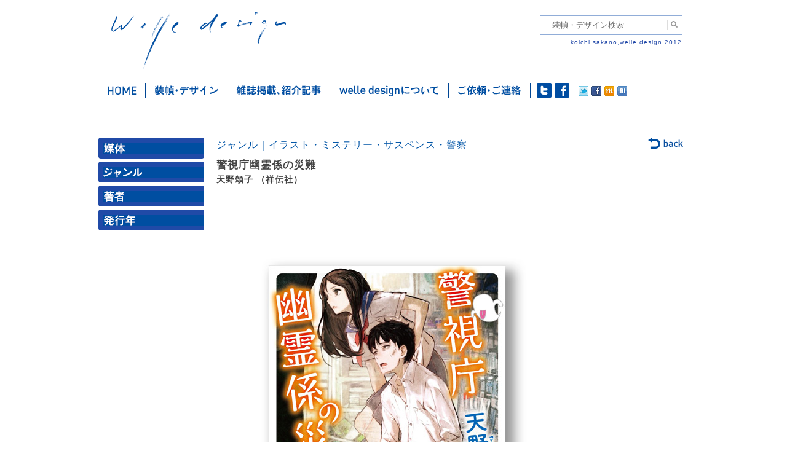

--- FILE ---
content_type: text/html; charset=UTF-8
request_url: https://welle.jp/works/%E8%AD%A6%E8%A6%96%E5%BA%81%E5%B9%BD%E9%9C%8A%E4%BF%82%E3%81%AE%E7%81%BD%E9%9B%A3/
body_size: 11356
content:
<!DOCTYPE html>
<!--[if IE 6]>
<html id="ie6" lang="ja">
<![endif]-->
<!--[if IE 7]>
<html id="ie7" lang="ja">
<![endif]-->
<!--[if IE 8]>
<html id="ie8" lang="ja">
<![endif]-->
<!--[if IE 9]>
<html id="ie9" lang="ja">
<![endif]-->
<!--[if !(IE 6) | !(IE 7) | !(IE 8) | !(IE 9)  ]><!-->
<html lang="ja">
<!--<![endif]-->
<head>
<meta charset="UTF-8" />
<meta name="viewport" content="width=device-width" />
<meta property="og:locale" content="ja_JP">
<meta property="og:type" content="article">
<meta property="fb:app_id" content="314696985323983">
<meta property="og:site_name" content="welle design">
<meta property="og:title" content="警視庁幽霊係の災難">
<meta property="og:url" content="https://welle.jp/works/%e8%ad%a6%e8%a6%96%e5%ba%81%e5%b9%bd%e9%9c%8a%e4%bf%82%e3%81%ae%e7%81%bd%e9%9b%a3/">
<title>警視庁幽霊係の災難 | welle design</title>
<link rel="profile" href="http://gmpg.org/xfn/11" />
<link rel="stylesheet" type="text/css" media="all" href="https://welle.jp/wp/wp-content/themes/welle2021/css/html5-doctor-reset-stylesheet.css" />
<link rel="stylesheet" type="text/css" media="all" href="https://welle.jp/wp/wp-content/themes/welle2021/style.css?d=202206" />
<link rel="pingback" href="https://welle.jp/wp/xmlrpc.php" />
<meta name="keywords" content="デザイン,グラフィックデザイン,エディトリアルデザイン,装幀,装丁,本の表紙,本,カバーデザイン,ブックデザイン,表紙,書籍のデザイン,フォーマット,紙面設計,グリッド,グリッドシステム,タイポグラフィ,レイアウト,組版,造本,書物のデザイン,書物,書籍,坂野,坂野公一,サカノ,サカノコウイチ,サカポン,welle,welle design,welledesign,ヴェレデザイン,ヴェレ,ベレ,?ぇれ,べれ,graphicdesign,bookdesign,book,design,editorial,editorialdesign,koichi sakano,sakano koichi,フリーランス,フリーデザイナー,マニュアル,マニュアルフォーマット,教科書,取扱説明書,取説,DTP,講談社,講談社ノベルス,講談社文庫,東京書籍,旬報社" />
<meta name="description" content="書籍、書物のデザインを手がけるグラフィックデザイナー、坂野公一（welledesign）です。主に装幀、フォーマット設計を行いますが、ダイアグラム等のイラストレーション制作も行います。" />
<meta name='robots' content='max-image-preview:large' />
	<style>img:is([sizes="auto" i], [sizes^="auto," i]) { contain-intrinsic-size: 3000px 1500px }</style>
	<link rel='dns-prefetch' href='//static.addtoany.com' />
<link rel="alternate" type="application/rss+xml" title="welle design &raquo; フィード" href="https://welle.jp/feed/" />
<link rel="alternate" type="application/rss+xml" title="welle design &raquo; コメントフィード" href="https://welle.jp/comments/feed/" />
<script type="text/javascript">
/* <![CDATA[ */
window._wpemojiSettings = {"baseUrl":"https:\/\/s.w.org\/images\/core\/emoji\/16.0.1\/72x72\/","ext":".png","svgUrl":"https:\/\/s.w.org\/images\/core\/emoji\/16.0.1\/svg\/","svgExt":".svg","source":{"concatemoji":"https:\/\/welle.jp\/wp\/wp-includes\/js\/wp-emoji-release.min.js?ver=6.8.3"}};
/*! This file is auto-generated */
!function(s,n){var o,i,e;function c(e){try{var t={supportTests:e,timestamp:(new Date).valueOf()};sessionStorage.setItem(o,JSON.stringify(t))}catch(e){}}function p(e,t,n){e.clearRect(0,0,e.canvas.width,e.canvas.height),e.fillText(t,0,0);var t=new Uint32Array(e.getImageData(0,0,e.canvas.width,e.canvas.height).data),a=(e.clearRect(0,0,e.canvas.width,e.canvas.height),e.fillText(n,0,0),new Uint32Array(e.getImageData(0,0,e.canvas.width,e.canvas.height).data));return t.every(function(e,t){return e===a[t]})}function u(e,t){e.clearRect(0,0,e.canvas.width,e.canvas.height),e.fillText(t,0,0);for(var n=e.getImageData(16,16,1,1),a=0;a<n.data.length;a++)if(0!==n.data[a])return!1;return!0}function f(e,t,n,a){switch(t){case"flag":return n(e,"\ud83c\udff3\ufe0f\u200d\u26a7\ufe0f","\ud83c\udff3\ufe0f\u200b\u26a7\ufe0f")?!1:!n(e,"\ud83c\udde8\ud83c\uddf6","\ud83c\udde8\u200b\ud83c\uddf6")&&!n(e,"\ud83c\udff4\udb40\udc67\udb40\udc62\udb40\udc65\udb40\udc6e\udb40\udc67\udb40\udc7f","\ud83c\udff4\u200b\udb40\udc67\u200b\udb40\udc62\u200b\udb40\udc65\u200b\udb40\udc6e\u200b\udb40\udc67\u200b\udb40\udc7f");case"emoji":return!a(e,"\ud83e\udedf")}return!1}function g(e,t,n,a){var r="undefined"!=typeof WorkerGlobalScope&&self instanceof WorkerGlobalScope?new OffscreenCanvas(300,150):s.createElement("canvas"),o=r.getContext("2d",{willReadFrequently:!0}),i=(o.textBaseline="top",o.font="600 32px Arial",{});return e.forEach(function(e){i[e]=t(o,e,n,a)}),i}function t(e){var t=s.createElement("script");t.src=e,t.defer=!0,s.head.appendChild(t)}"undefined"!=typeof Promise&&(o="wpEmojiSettingsSupports",i=["flag","emoji"],n.supports={everything:!0,everythingExceptFlag:!0},e=new Promise(function(e){s.addEventListener("DOMContentLoaded",e,{once:!0})}),new Promise(function(t){var n=function(){try{var e=JSON.parse(sessionStorage.getItem(o));if("object"==typeof e&&"number"==typeof e.timestamp&&(new Date).valueOf()<e.timestamp+604800&&"object"==typeof e.supportTests)return e.supportTests}catch(e){}return null}();if(!n){if("undefined"!=typeof Worker&&"undefined"!=typeof OffscreenCanvas&&"undefined"!=typeof URL&&URL.createObjectURL&&"undefined"!=typeof Blob)try{var e="postMessage("+g.toString()+"("+[JSON.stringify(i),f.toString(),p.toString(),u.toString()].join(",")+"));",a=new Blob([e],{type:"text/javascript"}),r=new Worker(URL.createObjectURL(a),{name:"wpTestEmojiSupports"});return void(r.onmessage=function(e){c(n=e.data),r.terminate(),t(n)})}catch(e){}c(n=g(i,f,p,u))}t(n)}).then(function(e){for(var t in e)n.supports[t]=e[t],n.supports.everything=n.supports.everything&&n.supports[t],"flag"!==t&&(n.supports.everythingExceptFlag=n.supports.everythingExceptFlag&&n.supports[t]);n.supports.everythingExceptFlag=n.supports.everythingExceptFlag&&!n.supports.flag,n.DOMReady=!1,n.readyCallback=function(){n.DOMReady=!0}}).then(function(){return e}).then(function(){var e;n.supports.everything||(n.readyCallback(),(e=n.source||{}).concatemoji?t(e.concatemoji):e.wpemoji&&e.twemoji&&(t(e.twemoji),t(e.wpemoji)))}))}((window,document),window._wpemojiSettings);
/* ]]> */
</script>
<style id='wp-emoji-styles-inline-css' type='text/css'>

	img.wp-smiley, img.emoji {
		display: inline !important;
		border: none !important;
		box-shadow: none !important;
		height: 1em !important;
		width: 1em !important;
		margin: 0 0.07em !important;
		vertical-align: -0.1em !important;
		background: none !important;
		padding: 0 !important;
	}
</style>
<link rel='stylesheet' id='wp-block-library-css' href='https://welle.jp/wp/wp-includes/css/dist/block-library/style.min.css?ver=6.8.3' type='text/css' media='all' />
<style id='classic-theme-styles-inline-css' type='text/css'>
/*! This file is auto-generated */
.wp-block-button__link{color:#fff;background-color:#32373c;border-radius:9999px;box-shadow:none;text-decoration:none;padding:calc(.667em + 2px) calc(1.333em + 2px);font-size:1.125em}.wp-block-file__button{background:#32373c;color:#fff;text-decoration:none}
</style>
<style id='global-styles-inline-css' type='text/css'>
:root{--wp--preset--aspect-ratio--square: 1;--wp--preset--aspect-ratio--4-3: 4/3;--wp--preset--aspect-ratio--3-4: 3/4;--wp--preset--aspect-ratio--3-2: 3/2;--wp--preset--aspect-ratio--2-3: 2/3;--wp--preset--aspect-ratio--16-9: 16/9;--wp--preset--aspect-ratio--9-16: 9/16;--wp--preset--color--black: #000000;--wp--preset--color--cyan-bluish-gray: #abb8c3;--wp--preset--color--white: #ffffff;--wp--preset--color--pale-pink: #f78da7;--wp--preset--color--vivid-red: #cf2e2e;--wp--preset--color--luminous-vivid-orange: #ff6900;--wp--preset--color--luminous-vivid-amber: #fcb900;--wp--preset--color--light-green-cyan: #7bdcb5;--wp--preset--color--vivid-green-cyan: #00d084;--wp--preset--color--pale-cyan-blue: #8ed1fc;--wp--preset--color--vivid-cyan-blue: #0693e3;--wp--preset--color--vivid-purple: #9b51e0;--wp--preset--gradient--vivid-cyan-blue-to-vivid-purple: linear-gradient(135deg,rgba(6,147,227,1) 0%,rgb(155,81,224) 100%);--wp--preset--gradient--light-green-cyan-to-vivid-green-cyan: linear-gradient(135deg,rgb(122,220,180) 0%,rgb(0,208,130) 100%);--wp--preset--gradient--luminous-vivid-amber-to-luminous-vivid-orange: linear-gradient(135deg,rgba(252,185,0,1) 0%,rgba(255,105,0,1) 100%);--wp--preset--gradient--luminous-vivid-orange-to-vivid-red: linear-gradient(135deg,rgba(255,105,0,1) 0%,rgb(207,46,46) 100%);--wp--preset--gradient--very-light-gray-to-cyan-bluish-gray: linear-gradient(135deg,rgb(238,238,238) 0%,rgb(169,184,195) 100%);--wp--preset--gradient--cool-to-warm-spectrum: linear-gradient(135deg,rgb(74,234,220) 0%,rgb(151,120,209) 20%,rgb(207,42,186) 40%,rgb(238,44,130) 60%,rgb(251,105,98) 80%,rgb(254,248,76) 100%);--wp--preset--gradient--blush-light-purple: linear-gradient(135deg,rgb(255,206,236) 0%,rgb(152,150,240) 100%);--wp--preset--gradient--blush-bordeaux: linear-gradient(135deg,rgb(254,205,165) 0%,rgb(254,45,45) 50%,rgb(107,0,62) 100%);--wp--preset--gradient--luminous-dusk: linear-gradient(135deg,rgb(255,203,112) 0%,rgb(199,81,192) 50%,rgb(65,88,208) 100%);--wp--preset--gradient--pale-ocean: linear-gradient(135deg,rgb(255,245,203) 0%,rgb(182,227,212) 50%,rgb(51,167,181) 100%);--wp--preset--gradient--electric-grass: linear-gradient(135deg,rgb(202,248,128) 0%,rgb(113,206,126) 100%);--wp--preset--gradient--midnight: linear-gradient(135deg,rgb(2,3,129) 0%,rgb(40,116,252) 100%);--wp--preset--font-size--small: 13px;--wp--preset--font-size--medium: 20px;--wp--preset--font-size--large: 36px;--wp--preset--font-size--x-large: 42px;--wp--preset--spacing--20: 0.44rem;--wp--preset--spacing--30: 0.67rem;--wp--preset--spacing--40: 1rem;--wp--preset--spacing--50: 1.5rem;--wp--preset--spacing--60: 2.25rem;--wp--preset--spacing--70: 3.38rem;--wp--preset--spacing--80: 5.06rem;--wp--preset--shadow--natural: 6px 6px 9px rgba(0, 0, 0, 0.2);--wp--preset--shadow--deep: 12px 12px 50px rgba(0, 0, 0, 0.4);--wp--preset--shadow--sharp: 6px 6px 0px rgba(0, 0, 0, 0.2);--wp--preset--shadow--outlined: 6px 6px 0px -3px rgba(255, 255, 255, 1), 6px 6px rgba(0, 0, 0, 1);--wp--preset--shadow--crisp: 6px 6px 0px rgba(0, 0, 0, 1);}:where(.is-layout-flex){gap: 0.5em;}:where(.is-layout-grid){gap: 0.5em;}body .is-layout-flex{display: flex;}.is-layout-flex{flex-wrap: wrap;align-items: center;}.is-layout-flex > :is(*, div){margin: 0;}body .is-layout-grid{display: grid;}.is-layout-grid > :is(*, div){margin: 0;}:where(.wp-block-columns.is-layout-flex){gap: 2em;}:where(.wp-block-columns.is-layout-grid){gap: 2em;}:where(.wp-block-post-template.is-layout-flex){gap: 1.25em;}:where(.wp-block-post-template.is-layout-grid){gap: 1.25em;}.has-black-color{color: var(--wp--preset--color--black) !important;}.has-cyan-bluish-gray-color{color: var(--wp--preset--color--cyan-bluish-gray) !important;}.has-white-color{color: var(--wp--preset--color--white) !important;}.has-pale-pink-color{color: var(--wp--preset--color--pale-pink) !important;}.has-vivid-red-color{color: var(--wp--preset--color--vivid-red) !important;}.has-luminous-vivid-orange-color{color: var(--wp--preset--color--luminous-vivid-orange) !important;}.has-luminous-vivid-amber-color{color: var(--wp--preset--color--luminous-vivid-amber) !important;}.has-light-green-cyan-color{color: var(--wp--preset--color--light-green-cyan) !important;}.has-vivid-green-cyan-color{color: var(--wp--preset--color--vivid-green-cyan) !important;}.has-pale-cyan-blue-color{color: var(--wp--preset--color--pale-cyan-blue) !important;}.has-vivid-cyan-blue-color{color: var(--wp--preset--color--vivid-cyan-blue) !important;}.has-vivid-purple-color{color: var(--wp--preset--color--vivid-purple) !important;}.has-black-background-color{background-color: var(--wp--preset--color--black) !important;}.has-cyan-bluish-gray-background-color{background-color: var(--wp--preset--color--cyan-bluish-gray) !important;}.has-white-background-color{background-color: var(--wp--preset--color--white) !important;}.has-pale-pink-background-color{background-color: var(--wp--preset--color--pale-pink) !important;}.has-vivid-red-background-color{background-color: var(--wp--preset--color--vivid-red) !important;}.has-luminous-vivid-orange-background-color{background-color: var(--wp--preset--color--luminous-vivid-orange) !important;}.has-luminous-vivid-amber-background-color{background-color: var(--wp--preset--color--luminous-vivid-amber) !important;}.has-light-green-cyan-background-color{background-color: var(--wp--preset--color--light-green-cyan) !important;}.has-vivid-green-cyan-background-color{background-color: var(--wp--preset--color--vivid-green-cyan) !important;}.has-pale-cyan-blue-background-color{background-color: var(--wp--preset--color--pale-cyan-blue) !important;}.has-vivid-cyan-blue-background-color{background-color: var(--wp--preset--color--vivid-cyan-blue) !important;}.has-vivid-purple-background-color{background-color: var(--wp--preset--color--vivid-purple) !important;}.has-black-border-color{border-color: var(--wp--preset--color--black) !important;}.has-cyan-bluish-gray-border-color{border-color: var(--wp--preset--color--cyan-bluish-gray) !important;}.has-white-border-color{border-color: var(--wp--preset--color--white) !important;}.has-pale-pink-border-color{border-color: var(--wp--preset--color--pale-pink) !important;}.has-vivid-red-border-color{border-color: var(--wp--preset--color--vivid-red) !important;}.has-luminous-vivid-orange-border-color{border-color: var(--wp--preset--color--luminous-vivid-orange) !important;}.has-luminous-vivid-amber-border-color{border-color: var(--wp--preset--color--luminous-vivid-amber) !important;}.has-light-green-cyan-border-color{border-color: var(--wp--preset--color--light-green-cyan) !important;}.has-vivid-green-cyan-border-color{border-color: var(--wp--preset--color--vivid-green-cyan) !important;}.has-pale-cyan-blue-border-color{border-color: var(--wp--preset--color--pale-cyan-blue) !important;}.has-vivid-cyan-blue-border-color{border-color: var(--wp--preset--color--vivid-cyan-blue) !important;}.has-vivid-purple-border-color{border-color: var(--wp--preset--color--vivid-purple) !important;}.has-vivid-cyan-blue-to-vivid-purple-gradient-background{background: var(--wp--preset--gradient--vivid-cyan-blue-to-vivid-purple) !important;}.has-light-green-cyan-to-vivid-green-cyan-gradient-background{background: var(--wp--preset--gradient--light-green-cyan-to-vivid-green-cyan) !important;}.has-luminous-vivid-amber-to-luminous-vivid-orange-gradient-background{background: var(--wp--preset--gradient--luminous-vivid-amber-to-luminous-vivid-orange) !important;}.has-luminous-vivid-orange-to-vivid-red-gradient-background{background: var(--wp--preset--gradient--luminous-vivid-orange-to-vivid-red) !important;}.has-very-light-gray-to-cyan-bluish-gray-gradient-background{background: var(--wp--preset--gradient--very-light-gray-to-cyan-bluish-gray) !important;}.has-cool-to-warm-spectrum-gradient-background{background: var(--wp--preset--gradient--cool-to-warm-spectrum) !important;}.has-blush-light-purple-gradient-background{background: var(--wp--preset--gradient--blush-light-purple) !important;}.has-blush-bordeaux-gradient-background{background: var(--wp--preset--gradient--blush-bordeaux) !important;}.has-luminous-dusk-gradient-background{background: var(--wp--preset--gradient--luminous-dusk) !important;}.has-pale-ocean-gradient-background{background: var(--wp--preset--gradient--pale-ocean) !important;}.has-electric-grass-gradient-background{background: var(--wp--preset--gradient--electric-grass) !important;}.has-midnight-gradient-background{background: var(--wp--preset--gradient--midnight) !important;}.has-small-font-size{font-size: var(--wp--preset--font-size--small) !important;}.has-medium-font-size{font-size: var(--wp--preset--font-size--medium) !important;}.has-large-font-size{font-size: var(--wp--preset--font-size--large) !important;}.has-x-large-font-size{font-size: var(--wp--preset--font-size--x-large) !important;}
:where(.wp-block-post-template.is-layout-flex){gap: 1.25em;}:where(.wp-block-post-template.is-layout-grid){gap: 1.25em;}
:where(.wp-block-columns.is-layout-flex){gap: 2em;}:where(.wp-block-columns.is-layout-grid){gap: 2em;}
:root :where(.wp-block-pullquote){font-size: 1.5em;line-height: 1.6;}
</style>
<link rel='stylesheet' id='drawer-style-css' href='https://welle.jp/wp/wp-content/themes/welle2021/css/drawer.min.css?ver=6.8.3' type='text/css' media='all' />
<link rel='stylesheet' id='addtoany-css' href='https://welle.jp/wp/wp-content/plugins/add-to-any/addtoany.min.css?ver=1.16' type='text/css' media='all' />
<script type="text/javascript" id="addtoany-core-js-before">
/* <![CDATA[ */
window.a2a_config=window.a2a_config||{};a2a_config.callbacks=[];a2a_config.overlays=[];a2a_config.templates={};a2a_localize = {
	Share: "共有",
	Save: "ブックマーク",
	Subscribe: "購読",
	Email: "メール",
	Bookmark: "ブックマーク",
	ShowAll: "すべて表示する",
	ShowLess: "小さく表示する",
	FindServices: "サービスを探す",
	FindAnyServiceToAddTo: "追加するサービスを今すぐ探す",
	PoweredBy: "Powered by",
	ShareViaEmail: "メールでシェアする",
	SubscribeViaEmail: "メールで購読する",
	BookmarkInYourBrowser: "ブラウザにブックマーク",
	BookmarkInstructions: "このページをブックマークするには、 Ctrl+D または \u2318+D を押下。",
	AddToYourFavorites: "お気に入りに追加",
	SendFromWebOrProgram: "任意のメールアドレスまたはメールプログラムから送信",
	EmailProgram: "メールプログラム",
	More: "詳細&#8230;",
	ThanksForSharing: "共有ありがとうございます !",
	ThanksForFollowing: "フォローありがとうございます !"
};
/* ]]> */
</script>
<script type="text/javascript" defer src="https://static.addtoany.com/menu/page.js" id="addtoany-core-js"></script>
<script type="text/javascript" src="https://welle.jp/wp/wp-includes/js/jquery/jquery.min.js?ver=3.7.1" id="jquery-core-js"></script>
<script type="text/javascript" src="https://welle.jp/wp/wp-includes/js/jquery/jquery-migrate.min.js?ver=3.4.1" id="jquery-migrate-js"></script>
<script type="text/javascript" defer src="https://welle.jp/wp/wp-content/plugins/add-to-any/addtoany.min.js?ver=1.1" id="addtoany-jquery-js"></script>
<link rel="https://api.w.org/" href="https://welle.jp/wp-json/" /><link rel="canonical" href="https://welle.jp/works/%e8%ad%a6%e8%a6%96%e5%ba%81%e5%b9%bd%e9%9c%8a%e4%bf%82%e3%81%ae%e7%81%bd%e9%9b%a3/" />
<link rel='shortlink' href='https://welle.jp/?p=11480' />
<link rel="alternate" title="oEmbed (JSON)" type="application/json+oembed" href="https://welle.jp/wp-json/oembed/1.0/embed?url=https%3A%2F%2Fwelle.jp%2Fworks%2F%25e8%25ad%25a6%25e8%25a6%2596%25e5%25ba%2581%25e5%25b9%25bd%25e9%259c%258a%25e4%25bf%2582%25e3%2581%25ae%25e7%2581%25bd%25e9%259b%25a3%2F" />
<link rel="alternate" title="oEmbed (XML)" type="text/xml+oembed" href="https://welle.jp/wp-json/oembed/1.0/embed?url=https%3A%2F%2Fwelle.jp%2Fworks%2F%25e8%25ad%25a6%25e8%25a6%2596%25e5%25ba%2581%25e5%25b9%25bd%25e9%259c%258a%25e4%25bf%2582%25e3%2581%25ae%25e7%2581%25bd%25e9%259b%25a3%2F&#038;format=xml" />
<!-- Google tag (gtag.js) -->
<script async src="https://www.googletagmanager.com/gtag/js?id=G-EY6ZST3K9F"></script>
<script>
  window.dataLayer = window.dataLayer || [];
  function gtag(){dataLayer.push(arguments);}
  gtag('js', new Date());

  gtag('config', 'G-EY6ZST3K9F');
</script><link rel="Shortcut Icon" type="image/x-icon" href="//welle.jp/wp/wp-content/uploads/2013/02/favicon.ico" />
<link rel="apple-touch-icon" href="//welle.jp/wp/wp-content/uploads/2013/02/512icon_iphone.png" />
<meta name="google-site-verification" content="tDqG_RZjjONsnKo4qVPt3xjCbKOqsZvLEAWvFdCCdiE" />
<style>
#categories-2 ul li a.longtex,
#archives-2  ul li a.longtex {
  	letter-spacing: -.5px;
}
</style>
</head>
<body class="wp-singular works-template-default single single-works postid-11480 wp-theme-welle2021  drawer drawer--right">
<div id="page" class="hfeed">
	<header id="branding" role="banner">
		<hgroup class="clearfix">
			<h1 id="site-title"><a href="https://welle.jp/" title="welle design" rel="home">welle design</a></h1>
            <div id="search-box">
            <form method="get" action="https://welle.jp">
                <input name="s" type="text" id="s" value="装幀・デザイン検索" />
                <input id="submit" type="submit" value="検索" />
            </form>
            <p class="headcopy">koichi sakano,welle design 2012</p>
            </div>
            <button type="button" class="drawer-toggle drawer-hamburger">
              <span class="sr-only">toggle navigation</span>
              <span class="drawer-hamburger-icon"></span>
            </button>
		</hgroup>
    </header><!-- #branding -->
        
	<div id="main" class="ex_clearfix">

		<nav id="access" role="navigation">

			<div class="menu-mainmenu-container"><ul id="menu-mainmenu" class="menu"><li id="menu-item-78" class="home menu-item menu-item-type-custom menu-item-object-custom menu-item-home menu-item-78"><a href="https://welle.jp/">ホーム</a></li>
<li id="menu-item-87" class="works menu-item menu-item-type-custom menu-item-object-custom menu-item-87"><a href="https://welle.jp/works/">装幀・デザイン</a></li>
<li id="menu-item-80" class="media menu-item menu-item-type-taxonomy menu-item-object-category menu-item-80"><a href="https://welle.jp/topics/%e3%81%99%e3%81%b9%e3%81%a6%e3%81%ae%e8%a8%98%e4%ba%8b/">雑誌掲載・紹介記事</a></li>
<li id="menu-item-77" class="about menu-item menu-item-type-post_type menu-item-object-page menu-item-77"><a href="https://welle.jp/welle-design%e3%81%ab%e3%81%a4%e3%81%84%e3%81%a6/">welle designについて</a></li>
<li id="menu-item-76" class="contact menu-item menu-item-type-post_type menu-item-object-page menu-item-76"><a href="https://welle.jp/%e3%81%94%e4%be%9d%e9%a0%bc%e3%83%bb%e3%81%94%e9%80%a3%e7%b5%a1/">ご依頼・ご連絡</a></li>
</ul></div>            <div class="sociallink">
                <ul>
                	<li id="twt"><a href="https://twitter.com/welle_design" target="_blank">twitter</a></li>
                    <li id="fb"><a href="https://www.facebook.com/welledesign" target="_blank">facebook</a></li>
                </ul>
            </div>
            <div class="sns">
                <div><a href="http://twitter.com/share?count=horizontal&original_referer=https://welle.jp&text=ヴェレデザインは、書籍の装填、エディトリアルデザインを中心に活動するデザインオフィスです。&url=https://welle.jp&via=Twitterアカウント" onclick="window.open(this.href, 'tweetwindow', 'width=550,height=450,personalbar=0,toolbar=0,scrollbars=1,resizable=1'); return false;"><img src="https://welle.jp/wp/wp-content/themes/welle2021/images/btn_twt.gif" width="16" height="16" /></a></div>
                <div><a href="http://www.facebook.com/share.php?u=https://welle.jp" onclick="window.open(this.href, 'window', 'width=550, height=450,personalbar=0,toolbar=0,scrollbars=1,resizable=1'); return false;"><img src="https://welle.jp/wp/wp-content/themes/welle2021/images/btn_fb.gif" width="16" height="16" /></a></div>
                <div><a href="javascript:void(0);" onclick="window.open('http://mixi.jp/share.pl?u=https://welle.jp&k=79defab6f7e15b677bd066f63140803afbb31ff7','share',['width=632','height=456','location=yes','resizable=yes','toolbar=no','menubar=no','scrollbars=no','status=no'].join(','));"><img src="https://welle.jp/wp/wp-content/themes/welle2021/images/btn_mixi.gif" width="16" height="16" /></a></div>
				<script src="https://b.st-hatena.com/js/bookmark_button.js" async></script>
                <div><a href="https://welle.jp" class="hatena-bookmark-button" data-hatena-bookmark-title="ヴェレデザインは、書籍の装填、エディトリアルデザインを中心に活動するデザインオフィスです。" data-hatena-bookmark-layout="simple" title="ヴェレデザインをはてなブックマークに追加"><img src="https://welle.jp/wp/wp-content/themes/welle2021/images/btn_hatena.gif" width="16" height="16" /></a></div>
            </div>        
		</nav><!-- #access -->
		<div class="drawer-nav">
    		<ul id="menu-spmenu" class="menu"><li id="menu-item-23228" class="menu-item menu-item-type-post_type menu-item-object-page menu-item-23228"><a href="https://welle.jp/">トップページ</a></li>
<li id="menu-item-23229" class="menu-item menu-item-type-post_type_archive menu-item-object-works menu-item-23229"><a href="https://welle.jp/works/">装幀・デザイン</a>
    		<div id="drawer-works" class="widget-area" role="complementary">
			<aside id="drawer-categories-2" class="widget widget_categories">
            <div class="widget-title"><a href="#" class="accordion" id="drawer_bt_baitai">媒体</a></div>
            	<ul id="drawer_menu_baitai" style="display:none">
                                <li ><a href="https://welle.jp/baitai/%e5%8d%98%e8%a1%8c%e6%9c%ac" class="categoryTtl">単行本</a>
                                <li ><a href="https://welle.jp/baitai/%e6%96%87%e5%ba%ab" class="categoryTtl">文庫</a>
                                <li ><a href="https://welle.jp/baitai/%e3%83%8e%e3%83%99%e3%83%ab%e3%82%b9" class="categoryTtl">ノベルス</a>
                                <li ><a href="https://welle.jp/baitai/%e9%9b%91%e8%aa%8c%ef%bc%8f%e3%83%a0%e3%83%83%e3%82%af" class="categoryTtl">雑誌／ムック</a>
                                <li ><a href="https://welle.jp/baitai/%e9%9b%bb%e5%ad%90%e6%9b%b8%e7%b1%8d" class="categoryTtl">電子書籍</a>
                                <li ><a href="https://welle.jp/baitai/%e3%81%9d%e3%81%ae%e4%bb%96" class="categoryTtl">その他</a>
                                </ul>
            <div class="widget-title"><a href="#" class="accordion" id="drawer_bt_genru">ジャンル</a></div>
                <ul id="drawer_menu_genru" style="display:none">
                				<li >
                <a href="#" class="categoryTtl">
				表現手法</a>
				<ul>				  <li ><a href="https://welle.jp/genre/%e3%82%a4%e3%83%a9%e3%82%b9%e3%83%88" >イラスト</a></li>
                    				  <li ><a href="https://welle.jp/genre/%e5%86%99%e7%9c%9f%ef%bc%8f%e3%82%b3%e3%83%a9%e3%83%bc%e3%82%b8%e3%83%a5" >写真／コラージュ</a></li>
                    				  <li ><a href="https://welle.jp/genre/%e3%82%bf%e3%82%a4%e3%83%9d%e3%82%b0%e3%83%a9%e3%83%95%e3%82%a3" >タイポグラフィ</a></li>
                    				  <li ><a href="https://welle.jp/genre/%e3%82%b0%e3%83%a9%e3%83%95%e3%82%a3%e3%83%83%e3%82%af" >グラフィック</a></li>
                    				  <li ><a href="https://welle.jp/genre/%e9%80%a0%e5%bd%a2%e7%89%a9" >造形物</a></li>
                    </ul>				</li>
                                				<li >
                <a href="#" class="categoryTtl">
				文芸</a>
				<ul>				  <li ><a href="https://welle.jp/genre/%e6%96%87%e8%8a%b8" >文芸</a></li>
                    				  <li ><a href="https://welle.jp/genre/%e3%83%9f%e3%82%b9%e3%83%86%e3%83%aa%e3%83%bc%e3%83%bb%e3%82%b5%e3%82%b9%e3%83%9a%e3%83%b3%e3%82%b9" >ミステリー・サスペンス</a></li>
                    				  <li ><a href="https://welle.jp/genre/%e3%82%a8%e3%83%b3%e3%82%bf%e3%83%a1" >エンタメ</a></li>
                    				  <li ><a href="https://welle.jp/genre/%e9%9d%92%e6%98%a5%e3%83%bb%e5%ad%a6%e5%9c%92" >青春・学園</a></li>
                    				  <li ><a href="https://welle.jp/genre/%e6%99%82%e4%bb%a3" >時代</a></li>
                    				  <li ><a href="https://welle.jp/genre/%e8%ad%a6%e5%af%9f" >警察</a></li>
                    				  <li ><a href="https://welle.jp/genre/%e6%81%8b%e6%84%9b" >恋愛</a></li>
                    				  <li ><a href="https://welle.jp/genre/%e6%ad%b4%e5%8f%b2" >歴史</a></li>
                    				  <li ><a href="https://welle.jp/genre/sf%e3%83%bb%e3%83%95%e3%82%a1%e3%83%b3%e3%82%bf%e3%82%b8%e3%83%bc" >SF・ファンタジー</a></li>
                    				  <li ><a href="https://welle.jp/genre/%e3%83%8f%e3%83%bc%e3%83%89%e3%83%9c%e3%82%a4%e3%83%ab%e3%83%89%e3%83%bb%e3%83%8e%e3%83%af%e3%83%bc%e3%83%ab" class="longtex">ハードボイルド・ノワール</a></li>
                    				  <li ><a href="https://welle.jp/genre/%e3%83%9b%e3%83%a9%e3%83%bc" >ホラー</a></li>
                    				  <li ><a href="https://welle.jp/genre/%e5%ae%98%e8%83%bd" >官能</a></li>
                    </ul>				</li>
                                				<li >
                <a href="#" class="categoryTtl">
				漫画</a>
				<ul>				  <li ><a href="https://welle.jp/genre/%e6%b0%b4%e6%9c%a8%e3%81%97%e3%81%92%e3%82%8b%e6%bc%ab%e7%94%bb%e5%a4%a7%e5%85%a8%e9%9b%86" >水木しげる漫画大全集</a></li>
                    				  <li ><a href="https://welle.jp/genre/%e3%82%b3%e3%83%9f%e3%83%83%e3%82%af%e3%82%b9" >コミックス</a></li>
                    </ul>				</li>
                                                <li ><a href="https://welle.jp/genre/%e3%83%8e%e3%83%b3%e3%83%95%e3%82%a3%e3%82%af%e3%82%b7%e3%83%a7%e3%83%b3%e3%83%bb%e3%82%a8%e3%83%83%e3%82%bb%e3%82%a4" >ノンフィクション</a>
                                                <li ><a href="https://welle.jp/genre/%e5%ad%a6%e8%a1%93%e3%83%bb%e4%ba%ba%e6%96%87" >学術・人文</a>
                                                <li ><a href="https://welle.jp/genre/%e8%b6%a3%e5%91%b3%e3%83%bb%e5%ae%9f%e7%94%a8" >趣味・実用</a>
                                				<li >
                <a href="#" class="categoryTtl">
				政治・経済・法律</a>
				<ul>				  <li ><a href="https://welle.jp/genre/%e7%a4%be%e4%bc%9a" >社会</a></li>
                    				  <li ><a href="https://welle.jp/genre/%e6%94%bf%e6%b2%bb" >政治</a></li>
                    				  <li ><a href="https://welle.jp/genre/%e6%b3%95%e5%be%8b" >法律</a></li>
                    				  <li ><a href="https://welle.jp/genre/%e3%83%93%e3%82%b8%e3%83%8d%e3%82%b9%e3%83%bb%e7%b5%8c%e6%b8%88" >ビジネス・経済</a></li>
                    </ul>				</li>
                                				<li >
                <a href="#" class="categoryTtl">
				サイエンス</a>
				<ul>				  <li ><a href="https://welle.jp/genre/%e7%a7%91%e5%ad%a6" >科学</a></li>
                    				  <li ><a href="https://welle.jp/genre/%e5%8c%bb%e7%99%82" >医療</a></li>
                    </ul>				</li>
                                				<li >
                <a href="#" class="categoryTtl">
				エデュケーション</a>
				<ul>				  <li ><a href="https://welle.jp/genre/%e6%95%99%e8%82%b2" >教育</a></li>
                    				  <li ><a href="https://welle.jp/genre/%e5%85%90%e7%ab%a5%e6%9b%b8" >児童書</a></li>
                    </ul>				</li>
                                                <li ><a href="https://welle.jp/genre/%e3%82%a2%e3%83%bc%e3%83%88%e3%83%bb%e3%83%87%e3%82%b6%e3%82%a4%e3%83%b3" >アート・デザイン</a>
                                                <li ><a href="https://welle.jp/genre/%e3%81%9d%e3%81%ae%e4%bb%96" >その他</a>
                                                </ul>
                             <div class="widget-title" ><a href="https://welle.jp/writers/" id="drawer_bt_writer">著者</a></div>
             <div class="widget-title"><a href="#" class="accordion" id="drawer_bt_release">発行年</a></div>
             	<ul id="drawer_menu_release" style="display:none">
                                <li ><a href="https://welle.jp/release/2025" class="categoryTtl">2025</a>
                                <li ><a href="https://welle.jp/release/2024" class="categoryTtl">2024</a>
                                <li ><a href="https://welle.jp/release/2023" class="categoryTtl">2023</a>
                                <li ><a href="https://welle.jp/release/2022" class="categoryTtl">2022</a>
                                <li ><a href="https://welle.jp/release/2021" class="categoryTtl">2021</a>
                                <li ><a href="https://welle.jp/release/2020" class="categoryTtl">2020</a>
                                <li ><a href="https://welle.jp/release/2019" class="categoryTtl">2019</a>
                                <li ><a href="https://welle.jp/release/2018" class="categoryTtl">2018</a>
                                <li ><a href="https://welle.jp/release/2017" class="categoryTtl">2017</a>
                                <li ><a href="https://welle.jp/release/2016" class="categoryTtl">2016</a>
                                <li ><a href="https://welle.jp/release/2015" class="categoryTtl">2015</a>
                                <li ><a href="https://welle.jp/release/2014" class="categoryTtl">2014</a>
                                <li ><a href="https://welle.jp/release/2013" class="categoryTtl">2013</a>
                                <li ><a href="https://welle.jp/release/2012" class="categoryTtl">2012</a>
                                <li ><a href="https://welle.jp/release/2011" class="categoryTtl">2011</a>
                                <li ><a href="https://welle.jp/release/2010" class="categoryTtl">2010</a>
                                <li ><a href="https://welle.jp/release/2009" class="categoryTtl">2009</a>
                                <li ><a href="https://welle.jp/release/2008" class="categoryTtl">2008</a>
                                <li ><a href="https://welle.jp/release/2007" class="categoryTtl">2007</a>
                                <li ><a href="https://welle.jp/release/2006" class="categoryTtl">2006</a>
                                <li ><a href="https://welle.jp/release/2005" class="categoryTtl">2005</a>
                                <li ><a href="https://welle.jp/release/2004" class="categoryTtl">2004</a>
                                <li ><a href="https://welle.jp/release/2003" class="categoryTtl">2003</a>
                                </ul>
            </aside>
		</div><!-- #secondary .widget-area --></li>
<li id="menu-item-23232" class="menu-item menu-item-type-taxonomy menu-item-object-category menu-item-23232"><a href="https://welle.jp/topics/%e3%81%99%e3%81%b9%e3%81%a6%e3%81%ae%e8%a8%98%e4%ba%8b/">雑誌掲載・紹介記事</a>
    <ul class="category-list">
    <li><a href="https://welle.jp/topics/%e6%9c%80%e6%96%b0/">★最新</a> </li> <li><a href="https://welle.jp/topics/%e3%81%99%e3%81%b9%e3%81%a6%e3%81%ae%e8%a8%98%e4%ba%8b/">すべての記事</a> </li> <li><a href="https://welle.jp/topics/%e6%9b%b8%e7%b1%8d%e3%83%bb%e3%83%a0%e3%83%83%e3%82%af/">書籍・ムック</a> </li> <li><a href="https://welle.jp/topics/%e9%9b%91%e8%aa%8c/">雑誌</a> </li> <li><a href="https://welle.jp/topics/%e3%82%a4%e3%83%99%e3%83%b3%e3%83%88/">イベント</a> </li> <li><a href="https://welle.jp/topics/web/">web</a> </li> <li><a href="https://welle.jp/topics/%e3%81%9d%e3%81%ae%e4%bb%96/">その他</a> </li>     </ul>
</li>
<li id="menu-item-23230" class="menu-item menu-item-type-post_type menu-item-object-page menu-item-23230"><a href="https://welle.jp/welle-design%e3%81%ab%e3%81%a4%e3%81%84%e3%81%a6/">welle designについて</a></li>
<li id="menu-item-23233" class="menu-item menu-item-type-post_type menu-item-object-page menu-item-23233"><a href="https://welle.jp/%e3%81%94%e4%be%9d%e9%a0%bc%e3%83%bb%e3%81%94%e9%80%a3%e7%b5%a1/">ご依頼・ご連絡</a></li>
<li class="menu-item">
    <div class="search-box clearfix">
<form method="get" action="https://welle.jp">
    <input name="s" type="text" id="s" value="" placeholder="装幀・デザイン検索" />
    <input id="submit" type="submit" value="検索" />
</form>
    </div>
</li>
</ul>
		</div>
	

<!--
-->
		<div id="primary">
        			<div id="secondary" class="widget-area" role="complementary">
			<aside id="categories-2" class="widget widget_categories">
            <div class="widget-title"><a href="#" class="accordion" id="bt_baitai">媒体</a></div>
            	<ul id="menu_baitai" style="display:none">
                                <li ><a href="https://welle.jp/baitai/%e5%8d%98%e8%a1%8c%e6%9c%ac" class="categoryTtl">単行本</a>
                                <li ><a href="https://welle.jp/baitai/%e6%96%87%e5%ba%ab" class="categoryTtl">文庫</a>
                                <li ><a href="https://welle.jp/baitai/%e3%83%8e%e3%83%99%e3%83%ab%e3%82%b9" class="categoryTtl">ノベルス</a>
                                <li ><a href="https://welle.jp/baitai/%e9%9b%91%e8%aa%8c%ef%bc%8f%e3%83%a0%e3%83%83%e3%82%af" class="categoryTtl">雑誌／ムック</a>
                                <li ><a href="https://welle.jp/baitai/%e9%9b%bb%e5%ad%90%e6%9b%b8%e7%b1%8d" class="categoryTtl">電子書籍</a>
                                <li ><a href="https://welle.jp/baitai/%e3%81%9d%e3%81%ae%e4%bb%96" class="categoryTtl">その他</a>
                                </ul>
            <div class="widget-title"><a href="#" class="accordion" id="bt_genru">ジャンル</a></div>
                <ul id="menu_genru" style="display:none">
                				<li >
                <a href="#" class="categoryTtl">
				表現手法</a>
				<ul>				  <li class="current"><a href="https://welle.jp/genre/%e3%82%a4%e3%83%a9%e3%82%b9%e3%83%88" >イラスト</a></li>
                    				  <li ><a href="https://welle.jp/genre/%e5%86%99%e7%9c%9f%ef%bc%8f%e3%82%b3%e3%83%a9%e3%83%bc%e3%82%b8%e3%83%a5" >写真／コラージュ</a></li>
                    				  <li ><a href="https://welle.jp/genre/%e3%82%bf%e3%82%a4%e3%83%9d%e3%82%b0%e3%83%a9%e3%83%95%e3%82%a3" >タイポグラフィ</a></li>
                    				  <li ><a href="https://welle.jp/genre/%e3%82%b0%e3%83%a9%e3%83%95%e3%82%a3%e3%83%83%e3%82%af" >グラフィック</a></li>
                    				  <li ><a href="https://welle.jp/genre/%e9%80%a0%e5%bd%a2%e7%89%a9" >造形物</a></li>
                    </ul>				</li>
                                				<li >
                <a href="#" class="categoryTtl">
				文芸</a>
				<ul>				  <li ><a href="https://welle.jp/genre/%e6%96%87%e8%8a%b8" >文芸</a></li>
                    				  <li ><a href="https://welle.jp/genre/%e3%83%9f%e3%82%b9%e3%83%86%e3%83%aa%e3%83%bc%e3%83%bb%e3%82%b5%e3%82%b9%e3%83%9a%e3%83%b3%e3%82%b9" >ミステリー・サスペンス</a></li>
                    				  <li ><a href="https://welle.jp/genre/%e3%82%a8%e3%83%b3%e3%82%bf%e3%83%a1" >エンタメ</a></li>
                    				  <li ><a href="https://welle.jp/genre/%e9%9d%92%e6%98%a5%e3%83%bb%e5%ad%a6%e5%9c%92" >青春・学園</a></li>
                    				  <li ><a href="https://welle.jp/genre/%e6%99%82%e4%bb%a3" >時代</a></li>
                    				  <li ><a href="https://welle.jp/genre/%e8%ad%a6%e5%af%9f" >警察</a></li>
                    				  <li ><a href="https://welle.jp/genre/%e6%81%8b%e6%84%9b" >恋愛</a></li>
                    				  <li ><a href="https://welle.jp/genre/%e6%ad%b4%e5%8f%b2" >歴史</a></li>
                    				  <li ><a href="https://welle.jp/genre/sf%e3%83%bb%e3%83%95%e3%82%a1%e3%83%b3%e3%82%bf%e3%82%b8%e3%83%bc" >SF・ファンタジー</a></li>
                    				  <li ><a href="https://welle.jp/genre/%e3%83%8f%e3%83%bc%e3%83%89%e3%83%9c%e3%82%a4%e3%83%ab%e3%83%89%e3%83%bb%e3%83%8e%e3%83%af%e3%83%bc%e3%83%ab" class="longtex">ハードボイルド・ノワール</a></li>
                    				  <li ><a href="https://welle.jp/genre/%e3%83%9b%e3%83%a9%e3%83%bc" >ホラー</a></li>
                    				  <li ><a href="https://welle.jp/genre/%e5%ae%98%e8%83%bd" >官能</a></li>
                    </ul>				</li>
                                				<li >
                <a href="#" class="categoryTtl">
				漫画</a>
				<ul>				  <li ><a href="https://welle.jp/genre/%e6%b0%b4%e6%9c%a8%e3%81%97%e3%81%92%e3%82%8b%e6%bc%ab%e7%94%bb%e5%a4%a7%e5%85%a8%e9%9b%86" >水木しげる漫画大全集</a></li>
                    				  <li ><a href="https://welle.jp/genre/%e3%82%b3%e3%83%9f%e3%83%83%e3%82%af%e3%82%b9" >コミックス</a></li>
                    </ul>				</li>
                                                <li ><a href="https://welle.jp/genre/%e3%83%8e%e3%83%b3%e3%83%95%e3%82%a3%e3%82%af%e3%82%b7%e3%83%a7%e3%83%b3%e3%83%bb%e3%82%a8%e3%83%83%e3%82%bb%e3%82%a4" >ノンフィクション</a>
                                                <li ><a href="https://welle.jp/genre/%e5%ad%a6%e8%a1%93%e3%83%bb%e4%ba%ba%e6%96%87" >学術・人文</a>
                                                <li ><a href="https://welle.jp/genre/%e8%b6%a3%e5%91%b3%e3%83%bb%e5%ae%9f%e7%94%a8" >趣味・実用</a>
                                				<li >
                <a href="#" class="categoryTtl">
				政治・経済・法律</a>
				<ul>				  <li ><a href="https://welle.jp/genre/%e7%a4%be%e4%bc%9a" >社会</a></li>
                    				  <li ><a href="https://welle.jp/genre/%e6%94%bf%e6%b2%bb" >政治</a></li>
                    				  <li ><a href="https://welle.jp/genre/%e6%b3%95%e5%be%8b" >法律</a></li>
                    				  <li ><a href="https://welle.jp/genre/%e3%83%93%e3%82%b8%e3%83%8d%e3%82%b9%e3%83%bb%e7%b5%8c%e6%b8%88" >ビジネス・経済</a></li>
                    </ul>				</li>
                                				<li >
                <a href="#" class="categoryTtl">
				サイエンス</a>
				<ul>				  <li ><a href="https://welle.jp/genre/%e7%a7%91%e5%ad%a6" >科学</a></li>
                    				  <li ><a href="https://welle.jp/genre/%e5%8c%bb%e7%99%82" >医療</a></li>
                    </ul>				</li>
                                				<li >
                <a href="#" class="categoryTtl">
				エデュケーション</a>
				<ul>				  <li ><a href="https://welle.jp/genre/%e6%95%99%e8%82%b2" >教育</a></li>
                    				  <li ><a href="https://welle.jp/genre/%e5%85%90%e7%ab%a5%e6%9b%b8" >児童書</a></li>
                    </ul>				</li>
                                                <li ><a href="https://welle.jp/genre/%e3%82%a2%e3%83%bc%e3%83%88%e3%83%bb%e3%83%87%e3%82%b6%e3%82%a4%e3%83%b3" >アート・デザイン</a>
                                                <li ><a href="https://welle.jp/genre/%e3%81%9d%e3%81%ae%e4%bb%96" >その他</a>
                                                </ul>
                             <div class="widget-title" ><a href="https://welle.jp/writers/" id="bt_writer">著者</a></div>
             <div class="widget-title"><a href="#" class="accordion" id="bt_release">発行年</a></div>
             	<ul id="menu_release" style="display:none">
                                <li ><a href="https://welle.jp/release/2025" class="categoryTtl">2025</a>
                                <li ><a href="https://welle.jp/release/2024" class="categoryTtl">2024</a>
                                <li ><a href="https://welle.jp/release/2023" class="categoryTtl">2023</a>
                                <li ><a href="https://welle.jp/release/2022" class="categoryTtl">2022</a>
                                <li ><a href="https://welle.jp/release/2021" class="categoryTtl">2021</a>
                                <li ><a href="https://welle.jp/release/2020" class="categoryTtl">2020</a>
                                <li ><a href="https://welle.jp/release/2019" class="categoryTtl">2019</a>
                                <li ><a href="https://welle.jp/release/2018" class="categoryTtl">2018</a>
                                <li ><a href="https://welle.jp/release/2017" class="categoryTtl">2017</a>
                                <li ><a href="https://welle.jp/release/2016" class="categoryTtl">2016</a>
                                <li ><a href="https://welle.jp/release/2015" class="categoryTtl">2015</a>
                                <li ><a href="https://welle.jp/release/2014" class="categoryTtl">2014</a>
                                <li ><a href="https://welle.jp/release/2013" class="categoryTtl">2013</a>
                                <li ><a href="https://welle.jp/release/2012" class="categoryTtl">2012</a>
                                <li ><a href="https://welle.jp/release/2011" class="categoryTtl">2011</a>
                                <li ><a href="https://welle.jp/release/2010" class="categoryTtl">2010</a>
                                <li ><a href="https://welle.jp/release/2009" class="categoryTtl">2009</a>
                                <li ><a href="https://welle.jp/release/2008" class="categoryTtl">2008</a>
                                <li ><a href="https://welle.jp/release/2007" class="categoryTtl">2007</a>
                                <li ><a href="https://welle.jp/release/2006" class="categoryTtl">2006</a>
                                <li ><a href="https://welle.jp/release/2005" class="categoryTtl">2005</a>
                                <li ><a href="https://welle.jp/release/2004" class="categoryTtl">2004</a>
                                <li ><a href="https://welle.jp/release/2003" class="categoryTtl">2003</a>
                                </ul>
            </aside>
		</div><!-- #secondary .widget-area -->			<div id="content" role="main">
			
                <div class="query_title">ジャンル｜イラスト・ミステリー・サスペンス・警察</div>
				                                <nav id="nav-above" class="noborder"><div class="backpage"><a href="javascript:history.back();">back</a></div></nav>

				
<article id="post-11480" class="post-11480 works type-works status-publish hentry genre-51 genre-7 genre-28 release-75 baitai-21">
	<header class="entry-header">
		<h1 class="entry-title">警視庁幽霊係の災難</h1>

		<h2 class="entry-subtitle">
		        天野頌子		        （祥伝社）
		</h2><!-- .entry-meta -->
	</header><!-- .entry-header -->
	<div class="social">
        </div>
	<div class="entry-content">
    	<div class="main_photo"><img width="556" height="800" src="https://welle.jp/wp/wp-content/uploads/2016/09/K_yureigakari6_cov_B.jpg" class="attachment-full size-full" alt="" decoding="async" fetchpriority="high" srcset="https://welle.jp/wp/wp-content/uploads/2016/09/K_yureigakari6_cov_B.jpg 556w, https://welle.jp/wp/wp-content/uploads/2016/09/K_yureigakari6_cov_B-172x247.jpg 172w" sizes="(max-width: 556px) 100vw, 556px" />        </div>
		<p class="explain">装画はtoi8さん。<br />
続けて装幀を担当していますが、毎回作品のイメージや装画にあわせてタイトルのあしらいを変更している珍しいシリーズ。幽霊ロゴだけが毎巻共通して登場し、シリーズ感を演出しています。今回は装画が暗い印象だったので、タイトルの書体や色味はあえてポップかつ明るい方向に振りました。</p>
        <div class="subimage">
        <img width="556" height="800" src="https://welle.jp/wp/wp-content/uploads/2016/09/K_yureigakari6_obi_B.jpg" class="attachment-full size-full" alt="" decoding="async" srcset="https://welle.jp/wp/wp-content/uploads/2016/09/K_yureigakari6_obi_B.jpg 556w, https://welle.jp/wp/wp-content/uploads/2016/09/K_yureigakari6_obi_B-172x247.jpg 172w" sizes="(max-width: 556px) 100vw, 556px" /><img width="556" height="369" src="https://welle.jp/wp/wp-content/uploads/2016/09/K_yureigakari6_toc_B.jpg" class="attachment-full size-full" alt="" decoding="async" srcset="https://welle.jp/wp/wp-content/uploads/2016/09/K_yureigakari6_toc_B.jpg 556w, https://welle.jp/wp/wp-content/uploads/2016/09/K_yureigakari6_toc_B-172x114.jpg 172w" sizes="(max-width: 556px) 100vw, 556px" /><img width="556" height="369" src="https://welle.jp/wp/wp-content/uploads/2016/09/K_yureigakari6_hon01_B.jpg" class="attachment-full size-full" alt="" decoding="async" loading="lazy" srcset="https://welle.jp/wp/wp-content/uploads/2016/09/K_yureigakari6_hon01_B.jpg 556w, https://welle.jp/wp/wp-content/uploads/2016/09/K_yureigakari6_hon01_B-172x114.jpg 172w" sizes="auto, (max-width: 556px) 100vw, 556px" />        </div>
			</div><!-- .entry-content -->

	<footer class="entry-meta">
			</footer><!-- .entry-meta -->
</article><!-- #post-11480 -->

				
						<div class="addtoany_shortcode"><div class="a2a_kit a2a_kit_size_32 addtoany_list" data-a2a-url="https://welle.jp/works/%e8%ad%a6%e8%a6%96%e5%ba%81%e5%b9%bd%e9%9c%8a%e4%bf%82%e3%81%ae%e7%81%bd%e9%9b%a3/" data-a2a-title="警視庁幽霊係の災難"><a class="a2a_button_facebook" href="https://www.addtoany.com/add_to/facebook?linkurl=https%3A%2F%2Fwelle.jp%2Fworks%2F%25e8%25ad%25a6%25e8%25a6%2596%25e5%25ba%2581%25e5%25b9%25bd%25e9%259c%258a%25e4%25bf%2582%25e3%2581%25ae%25e7%2581%25bd%25e9%259b%25a3%2F&amp;linkname=%E8%AD%A6%E8%A6%96%E5%BA%81%E5%B9%BD%E9%9C%8A%E4%BF%82%E3%81%AE%E7%81%BD%E9%9B%A3" title="Facebook" rel="nofollow noopener" target="_blank"></a><a class="a2a_button_twitter" href="https://www.addtoany.com/add_to/twitter?linkurl=https%3A%2F%2Fwelle.jp%2Fworks%2F%25e8%25ad%25a6%25e8%25a6%2596%25e5%25ba%2581%25e5%25b9%25bd%25e9%259c%258a%25e4%25bf%2582%25e3%2581%25ae%25e7%2581%25bd%25e9%259b%25a3%2F&amp;linkname=%E8%AD%A6%E8%A6%96%E5%BA%81%E5%B9%BD%E9%9C%8A%E4%BF%82%E3%81%AE%E7%81%BD%E9%9B%A3" title="Twitter" rel="nofollow noopener" target="_blank"></a><a class="a2a_button_mixi" href="https://www.addtoany.com/add_to/mixi?linkurl=https%3A%2F%2Fwelle.jp%2Fworks%2F%25e8%25ad%25a6%25e8%25a6%2596%25e5%25ba%2581%25e5%25b9%25bd%25e9%259c%258a%25e4%25bf%2582%25e3%2581%25ae%25e7%2581%25bd%25e9%259b%25a3%2F&amp;linkname=%E8%AD%A6%E8%A6%96%E5%BA%81%E5%B9%BD%E9%9C%8A%E4%BF%82%E3%81%AE%E7%81%BD%E9%9B%A3" title="Mixi" rel="nofollow noopener" target="_blank"></a><a class="a2a_button_email" href="https://www.addtoany.com/add_to/email?linkurl=https%3A%2F%2Fwelle.jp%2Fworks%2F%25e8%25ad%25a6%25e8%25a6%2596%25e5%25ba%2581%25e5%25b9%25bd%25e9%259c%258a%25e4%25bf%2582%25e3%2581%25ae%25e7%2581%25bd%25e9%259b%25a3%2F&amp;linkname=%E8%AD%A6%E8%A6%96%E5%BA%81%E5%B9%BD%E9%9C%8A%E4%BF%82%E3%81%AE%E7%81%BD%E9%9B%A3" title="Email" rel="nofollow noopener" target="_blank"></a><a class="a2a_dd addtoany_share_save addtoany_share" href="https://www.addtoany.com/share"></a></div></div>
			</div><!-- #content -->
		</div><!-- #primary -->


	</div><!-- #main -->

	<footer id="colophon" role="contentinfo">
		<div id="scrollup">
			<a id="bottom" href="#top">▲</a>
		</div>
	</footer><!-- #colophon -->
</div><!-- #page -->

<script type="speculationrules">
{"prefetch":[{"source":"document","where":{"and":[{"href_matches":"\/*"},{"not":{"href_matches":["\/wp\/wp-*.php","\/wp\/wp-admin\/*","\/wp\/wp-content\/uploads\/*","\/wp\/wp-content\/*","\/wp\/wp-content\/plugins\/*","\/wp\/wp-content\/themes\/welle2021\/*","\/*\\?(.+)"]}},{"not":{"selector_matches":"a[rel~=\"nofollow\"]"}},{"not":{"selector_matches":".no-prefetch, .no-prefetch a"}}]},"eagerness":"conservative"}]}
</script>
<script type="text/javascript" src="https://welle.jp/wp/wp-content/themes/welle2021/js/iscroll.min.js?ver=1.2" id="iscroll-js-js"></script>
<script type="text/javascript" src="https://welle.jp/wp/wp-content/themes/welle2021/js/drawer.min.js?ver=1.2" id="drawer-js-js"></script>
<script type="text/javascript" src="https://welle.jp/wp/wp-content/themes/welle2021/js/common.js?ver=1.2" id="mainjs-js"></script>
</body>
</html>